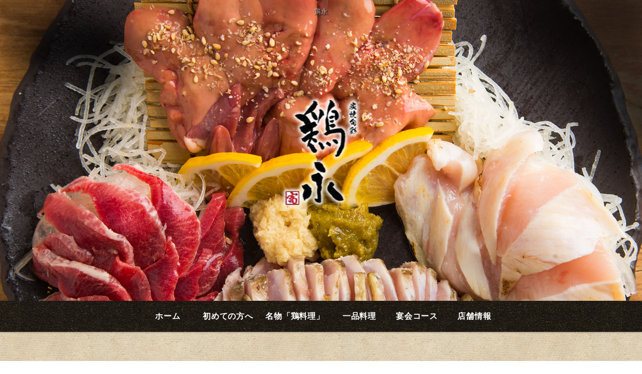

--- FILE ---
content_type: text/html
request_url: https://www.torinaga.jp/fcblog/?page=1
body_size: 3130
content:
<!DOCTYPE html>
<!--[if lt IE 7]><html class="ie ie6 ie-lt10 ie-lt9 ie-lt8 ie-lt7 no-js" lang="ja"><![endif]-->
<!--[if IE 7]><html class="ie ie7 ie-lt10 ie-lt9 ie-lt8 no-js" lang="ja"><![endif]-->
<!--[if IE 8]><html class="ie ie8 ie-lt10 ie-lt9 no-js" lang="ja"><![endif]-->
<!--[if IE 9]><html class="ie ie9 ie-lt10 no-js" lang="ja"><![endif]-->
<!--[if gt IE 9]><!--><html class="no-js" lang="ja"><!--<![endif]-->
	<head>
		<meta charset="UTF-8">
		<meta http-equiv="X-UA-Compatible" content="IE=Edge, Chrome=1">
		<meta name="author" content="FOODCONNECTION">
		<title>鶏永 </title>
						<meta name="description" content="" />
		<meta name="keywords" content="" />
		<meta name="robots" content="index,follow" />
		<meta name="copyright" content="FoodConnection.jp" />
		<meta name="viewport" content="width=device-width,initial-scale=1.0,maximum-scale=1.0,user-scalable=0" />
		<meta name="apple-mobile-web-app-status-bar-style" content="black-translucent" />
		<meta name="format-detection" content="telephone=no" />
		<meta name="format-detection" content="date=no" />
		<meta name="format-detection" content="address=no" />
		<meta name="format-detection" content="email=no" />
		<meta property="og:type" content="website" />
		<meta property="og:locale" content="ja_JP" />
		<meta property="og:url" content="//www.torinaga.jp/fcblog/?page=1" />
		<meta property="og:image" content=""/>
		<meta property="og:title" content="鶏永 " />
		<meta property="og:site_name" content="鶏永" />
		<meta property="og:description" content="" />
		<meta property="fb:app_id" content="zzzzzzzzzz" />
		<link rel="apple-touch-icon" href="//www.torinaga.jp/shared_blog/img/apple-touch-icon.png" />
		<link rel="shortcut icon" href="//www.torinaga.jp/shared_blog/img/favicon.ico" />
		<link rel="canonical" href="//www.torinaga.jp/fcblog/?page=1" />
		<link rel="stylesheet" type="text/css" id="fcblog-css-common" href="https://www.torinaga.jp/shared_blog/css/common.css" />
		<link rel="stylesheet" type="text/css" id="fcblog-css-style" href="//e-connection.info/shared/css/style.css" />
		<link rel="stylesheet" type="text/css" id="fcblog-css-shared" href="https://www.torinaga.jp/shared_blog/css/shared.css" />
<!-- Google tag (gtag.js) -->
<script async src="https://www.googletagmanager.com/gtag/js?id=UA-138944793-50"></script>
<script>
  window.dataLayer = window.dataLayer || [];
  function gtag(){dataLayer.push(arguments);}
  gtag('js', new Date());

  gtag('config', 'UA-138944793-50');
</script>
	</head>
	<body data-version="">
		<header id="header">
			<h1>鶏永 </h1>
			<p class="logo"><img src="//www.torinaga.jp/shared_blog/img/logo.png" alt="鶏永" /></p>
		</header>
		<aside id="navbar">
			<div class="toggle"><span></span></div>
			<nav class="wrap">
				<ul class="clearfix">
					<li>
						<a href="//www.torinaga.jp/">ホーム</a>
					</li>
					<li>
						<a href="//www.torinaga.jp/howto.html">初めての方へ</a>
					</li>
					<li>
						<a href="//www.torinaga.jp/tori.html">名物「鶏料理」</a>
					</li>
					<li>
						<a href="//www.torinaga.jp/menu.html">一品料理</a>
					</li>
					<li>
						<a href="//www.torinaga.jp/course.html">宴会コース</a>
					</li>
					<li>
						<a href="//www.torinaga.jp/access.html">店舗情報</a>
					</li>
				</ul>
			</nav>
		</aside><main id="container" class="tpl-top wrap clearfix">
			<aside id="sidebar">
				<section id="category">
					<h2>カテゴリ</h2>
					<nav>
						<ul>
														<li>
								<a href="/fcblog/news/">お知らせ</a>
							</li>
													</ul>
					</nav>
				</section>
				<section id="articles">
					<h2>最新記事</h2>
					<nav>
						<ul>
														<li>
								<a href="/fcblog/162634.html">店休日のお知らせ</a>
							</li>
														<li>
								<a href="/fcblog/109350.html">年末年始の営業日について</a>
							</li>
														<li>
								<a href="/fcblog/97418.html">呉服町の鶏永でお得なランチを楽しもう！</a>
							</li>
														<li>
								<a href="/fcblog/91860.html">鶏永に頼もしい“助っ人”が加わりました！</a>
							</li>
														<li>
								<a href="/fcblog/76144.html">7/12より通常営業再開！</a>
							</li>
														<li>
								<a href="/fcblog/72790.html">緊急事態宣言に伴う営業について</a>
							</li>
														<li>
								<a href="/fcblog/54674.html">お盆休暇のお知らせ</a>
							</li>
														<li>
								<a href="/fcblog/48846.html">福岡市でチキン南蛮など鶏料理専門のテイクアウトメニューが揃う炭焼旬菜 鶏永（とりなが）</a>
							</li>
														<li>
								<a href="/fcblog/47975.html">◆営業再開のお知らせ５月11日(月)～</a>
							</li>
														<li>
								<a href="/fcblog/45612.html">テイクアウト始めました。福岡市博多区の居酒屋「炭焼旬菜 鶏永」焼き鳥が好評の店。女子会に </a>
							</li>
													</ul>
					</nav>
				</section>
				<section id="calendar">
					<h2>カレンダー</h2>
					<div class="calendar">
						<table class="calendar"><thead><th><a href="/fcblog/202512"> < </a></th><th colspan="5">2026年1月</th><th><a href="/fcblog/202602"> > </a> </th></thead><tbody><tr><th class="header">日</th><th class="header">月</th><th class="header">火</th><th class="header">水</th><th class="header">木</th><th class="header">金</th><th class="header">土</th></tr><tr><td colspan="4">&nbsp;</td><td class="nohaving_posts" rel="2026-01-01">1</td><td class="nohaving_posts" rel="2026-01-02">2</td><td class="nohaving_posts" rel="2026-01-03">3</td></tr><tr><td class="nohaving_posts" rel="2026-01-04">4</td><td class="nohaving_posts" rel="2026-01-05">5</td><td class="nohaving_posts" rel="2026-01-06">6</td><td class="nohaving_posts" rel="2026-01-07">7</td><td class="nohaving_posts" rel="2026-01-08">8</td><td class="nohaving_posts" rel="2026-01-09">9</td><td class="nohaving_posts" rel="2026-01-10">10</td></tr><tr><td class="nohaving_posts" rel="2026-01-11">11</td><td class="nohaving_posts" rel="2026-01-12">12</td><td class="nohaving_posts" rel="2026-01-13">13</td><td class="nohaving_posts" rel="2026-01-14">14</td><td class="nohaving_posts" rel="2026-01-15">15</td><td class="nohaving_posts" rel="2026-01-16">16</td><td class="nohaving_posts" rel="2026-01-17">17</td></tr><tr><td class="nohaving_posts" rel="2026-01-18">18</td><td class="nohaving_posts" rel="2026-01-19">19</td><td class="nohaving_posts" rel="2026-01-20">20</td><td class="nohaving_posts" rel="2026-01-21">21</td><td class="nohaving_posts" rel="2026-01-22">22</td><td class="nohaving_posts" rel="2026-01-23">23</td><td class="nohaving_posts" rel="2026-01-24">24</td></tr><tr><td class="nohaving_posts" rel="2026-01-25">25</td><td class="nohaving_posts" rel="2026-01-26">26</td><td class="nohaving_posts" rel="2026-01-27">27</td><td class="nohaving_posts" rel="2026-01-28">28</td><td class="nohaving_posts" rel="2026-01-29">29</td><td class="nohaving_posts" rel="2026-01-30">30</td><td class="nohaving_posts" rel="2026-01-31">31</td></tr></tbody></table>
					</div>
				</section>
			</aside>
			<section id="main">
								<article>
					<h2>店休日のお知らせ</h2>
					<figure class="clearfix">
						<figcaption>
														
						</figcaption>
						<section>
							<time>2025-07-29 10:27:52</time>
							<p class="desc">8月9日(土)～11日(祝月)は、お休みをいただきます。よろしくお願いいたします。</p>
							<p class="more">
																<a href="https://www.torinaga.jp/fcblog/162634.html">続きを見る</a>
							</p>
						</section>
					</figure>
				</article>
								<article>
					<h2>年末年始の営業日について</h2>
					<figure class="clearfix">
						<figcaption>
														
						</figcaption>
						<section>
							<time>2022-12-20 10:14:50</time>
							<p class="desc">みなさまこんにちは！鶏永です！日頃より当店をご愛顧いただきありがとうございます。年末年始の営業日...</p>
							<p class="more">
																<a href="https://www.torinaga.jp/fcblog/109350.html">続きを見る</a>
							</p>
						</section>
					</figure>
				</article>
								<article>
					<h2>呉服町の鶏永でお得なランチを楽しもう！</h2>
					<figure class="clearfix">
						<figcaption>
														<img src="https://www.torinaga.jp/fcblog/uploads/7e80c06112ccc538f86806a9dc878b4c.jpg" class="thumbnail-post" alt="ランチ　チキン南蛮">
						</figcaption>
						<section>
							<time>2022-06-14 00:00:00</time>
							<p class="desc">皆様いつもご愛顧いただき、誠にありがとうございます。今回は、ランチメニューのお知らせです♪※食材費...</p>
							<p class="more">
																<a href="https://www.torinaga.jp/fcblog/97418.html">続きを見る</a>
							</p>
						</section>
					</figure>
				</article>
								<article>
					<h2>鶏永に頼もしい“助っ人”が加わりました！</h2>
					<figure class="clearfix">
						<figcaption>
														<img src="https://www.torinaga.jp/fcblog/uploads/c20c6ee1f474543f8080de459d2c76dc.jpg" class="thumbnail-post" alt="ロゴ">
						</figcaption>
						<section>
							<time>2022-03-19 18:29:17</time>
							<p class="desc">皆様いつもご愛顧いただき、誠にありがとうございます。早速ですが、タイトルにある“助っ人”気になりま...</p>
							<p class="more">
																<a href="https://www.torinaga.jp/fcblog/91860.html">続きを見る</a>
							</p>
						</section>
					</figure>
				</article>
								<article>
					<h2>7/12より通常営業再開！</h2>
					<figure class="clearfix">
						<figcaption>
														
						</figcaption>
						<section>
							<time>2021-07-12 15:49:36</time>
							<p class="desc">皆様平素より当店をご愛顧頂きありがとうございます。まん延防止等重点措置期間が終わりましたので7/12(...</p>
							<p class="more">
																<a href="https://www.torinaga.jp/fcblog/76144.html">続きを見る</a>
							</p>
						</section>
					</figure>
				</article>
				
				<nav class="pagination">
					<div class="pagination" id="pagination">
<ul>
<li class="active"><a>1</a></li>
<li><a href="https://www.torinaga.jp/fcblog/?page=2">2</a></li>
<li><a href="https://www.torinaga.jp/fcblog/?page=3">3</a></li>
<li class="next"><a href="https://www.torinaga.jp/fcblog/?page=2" rel="next">»</a></li>
</ul></div>
				</nav>
			</section>
		</main><footer id="footer">
			<address>鶏永</address>
		</footer>

		<script type="text/javascript" id="fcblog-js-jquery" src="https://www.torinaga.jp/shared_blog/js/jquery.min.js"></script>
		<script type="text/javascript" id="fcblog-js-common" src="https://www.torinaga.jp/shared_blog/js/common.js"></script>		
	<script defer src="https://static.cloudflareinsights.com/beacon.min.js/vcd15cbe7772f49c399c6a5babf22c1241717689176015" integrity="sha512-ZpsOmlRQV6y907TI0dKBHq9Md29nnaEIPlkf84rnaERnq6zvWvPUqr2ft8M1aS28oN72PdrCzSjY4U6VaAw1EQ==" data-cf-beacon='{"version":"2024.11.0","token":"d644ee0ae58246b28680a39d52415bd8","r":1,"server_timing":{"name":{"cfCacheStatus":true,"cfEdge":true,"cfExtPri":true,"cfL4":true,"cfOrigin":true,"cfSpeedBrain":true},"location_startswith":null}}' crossorigin="anonymous"></script>
</body>
</html>

--- FILE ---
content_type: text/css
request_url: https://www.torinaga.jp/shared_blog/css/shared.css
body_size: 1236
content:
/*
 * StyleName: shared.css
 * Version: 1.6
 *
 * Project: FC-Blog
 *
 * FoodConnection
 * http://foodconnection.jp/
 * http://foodconnection.vn/
 *
 */





/*=============================================
 * body
 *=============================================*/

body {
	color: #010101;
	background-color: #E1C07D;
	background-repeat: repeat;
	background-position: center;
	background-image: url("../img/bg.jpg"); 
}
.fnt-mincho {
  font-family: "游明朝", YuMincho, "ヒラギノ明朝 ProN W3", "Hiragino Mincho ProN", "HG明朝E", "メイリオ", Meiryo, "ＭＳ Ｐ明朝", "ＭＳ 明朝", serif;
}


/*=============================================
 * #header
 *=============================================*/

#header {
	background-color: #AFAFAF;
	background-image: url("../img/key.jpg");
	background-size: cover;
	height: 800px;
}
#header h1 {
	color: #AFAFAF;
	font-size: .85em;
	line-height: 1.6em;
	letter-spacing: .1em;
	text-align: center;
	text-shadow: 2px 2px 2px #000000;
	/*background: #967f49;
	box-shadow: 0 1px 3px rgba(0, 0, 0, .3);
	-moz-box-shadow: 0 1px 3px rgba(0, 0, 0, .3);
	-webkit-box-shadow: 0 1px 3px rgba(0, 0, 0, .3);*/
}
body.col-x2 #header .col1 {
	background-color: rgba(0, 0, 0, .25);
	/* background-image: url(); */
}
body.col-x2 #header .col2 {
	background-color: rgba(0, 0, 0, .3);
	/* background-image: url(); */
}
#header .logo {
	max-width: 300px;
	border-radius: 10px;
	-moz-border-radius: 10px;
	-webkit-border-radius: 10px;
}
#header .logo img {
	max-width: 100%;
	height: auto;
}



/*=============================================
 * #navbar
 *=============================================*/

#navbar {
	background: url("../img/nav_bg.jpg")repeat center top;
	box-shadow: 0 1px 3px rgba(0, 0, 0, .3);
	-moz-box-shadow: 0 1px 3px rgba(0, 0, 0, .3);
	-webkit-box-shadow: 0 1px 3px rgba(0, 0, 0, .3);
}
body.col-x2 #navbar menu:before {
	background: #967f49;
}
body.col-x2 #navbar menuitem {
	color: #FFF;
}
#navbar nav {
	color: #fff;
}
body.col-x2 #navbar ul {
	box-shadow: 0 1px 3px rgba(0, 0, 0, .3);
	-moz-box-shadow: 0 1px 3px rgba(0, 0, 0, .3);
	-webkit-box-shadow: 0 1px 3px rgba(0, 0, 0, .3);
}
#navbar li {
	display: inline-block;
	min-width: 110px;
}
#navbar a {
	font-size: 16px;
	display: block;
	padding: 20px 10px;
	position: relative;
	text-decoration: none;
	font-weight: bold;
}
#navbar a:before {
	content: '';
	position: absolute;
	left: 50%;
	right: 50%;
	bottom: 10px;
	height: 1px;
	transition: all .3s ease;
	background:#ffa90c ;
}
#navbar a:hover{
	color:#ffa90c;
}
#navbar a span{
	display: block;
	font-size: 11px;
	color: #96755a;
}
#navbar a:hover:before {
	left: 20px;
	right: 20px;
}
#navbar .sub {
	background: #967f49;
}



/*=============================================
 * #container
 *=============================================*/

#container {
}
#container .title {
	color: #795548;
}



/*=============================================
 * #sidebar
 *=============================================*/

#sidebar section {
	background: #F6F6F6;
	box-shadow: 0 0 3px rgba(0, 0, 0, .3);
	-moz-box-shadow: 0 0 3px rgba(0, 0, 0, .3);
	-webkit-box-shadow: 0 0 3px rgba(0, 0, 0, .3);
}
#sidebar h2 {
	color: #3d2a1f;
	background: #f3eddf;
}
#sidebar h2:before {
	border-top-color: #3d2a1f;;
}
#sidebar li a {
	color: #3d2a1f;
}
#sidebar li a:hover {
	color: #c7a261;
}
#sidebar li a:before {
	background: #3d2a1f;
}
#sidebar li a:hover:before {
	background: #c7a261;
}
#sidebar .calendar th {
	color: #A77834;
}
#sidebar .calendar td {
	background: #FEFEFE;
	border-color: #AFAFAF;
}
#sidebar .calendar tr:nth-of-type(odd) td {
	background: #EFEFEF;
}
#sidebar .calendar .header {
	color: #644f23;
	background: #F2EBE3;
	border-color: #AFAFAF;
}
#sidebar .calendar a {
	color:#c7a261;
}
#sidebar .calendar .having_posts {
	color: #A63435;
	background: #F6E1E1 !important;
}



/*=============================================
 * #main
 *=============================================*/

#main article {
	background: #FEFEFE;
}
#main h2 {
	color: #3d2a1f;
    background: #f3eddf;
}
#container.tpl-post #main figcaption {
	display: none;
}
#main time {
	color: #7E7E7E;
}
#main .more a {
	color: #fff;
	background: #6f1a15;
	border-color: #6f1a15;
}
#main .more a:hover {
	color: #fff;
	background: #6f1a15;
	border-color: #6f1a15;
	opacity: 0.8;
}
#main .more a:before,
#main .more a:after {
	background: #fff;
}
#main .more a:hover:before,
#main .more a:hover:after {
	background: #fff;
}
#main .pagination {
	color: #909090;
}
#main .pagination li {
	background: #F6F6F6;
	box-shadow:
		0 -1px #FEFEFE,
		0 1px 1px rgba(0, 0, 0, .3);
	-moz-box-shadow:
		0 -1px #FEFEFE,
		0 1px 1px rgba(0, 0, 0, .3);
	-webkit-box-shadow:
		0 -1px #FEFEFE,
		0 1px 1px rgba(0, 0, 0, .3);
}
#main .pagination li:hover {
	color: #FEFEFE;
	background:#2e1e11;
	box-shadow:
		0 -1px#2e1e11,
		0 1px 1px rgba(0, 0, 0, .3);
	-moz-box-shadow:
		0 -1px#2e1e11,
		0 1px 1px rgba(0, 0, 0, .3);
	-webkit-box-shadow:
		0 -1px#2e1e11,
		0 1px 1px rgba(0, 0, 0, .3);
}
#main .pagination .active,
#main .pagination .active:hover {
	color: #FEFEFE;
	background: #2e1e11;
	box-shadow:
		0 -1px #2e1e11,
		0 1px 1px rgba(0, 0, 0, .3);
	-moz-box-shadow:
		0 -1px #2e1e11,
		0 1px 1px rgba(0, 0, 0, .3);
	-webkit-box-shadow:
		0 -1px #2e1e11,
		0 1px 1px rgba(0, 0, 0, .3);
}
#main .pagination .first,
#main .pagination .last {
	color: #2e1e11;
	font-weight: 600;
}
#main .pagination .more-point-right:hover {
	color: inherit;
	background: #F6F6F6;
	box-shadow:
		0 -1px #FEFEFE,
		0 1px 1px rgba(0, 0, 0, .3);
	-moz-box-shadow:
		0 -1px #FEFEFE,
		0 1px 1px rgba(0, 0, 0, .3);
	-webkit-box-shadow:
		0 -1px #FEFEFE,
		0 1px 1px rgba(0, 0, 0, .3);
}



/*=============================================
 * #footer
 *=============================================*/

#footer {
	color: #fff;
	background: url("../img/nav_bg.jpg")repeat center top;
}



/*=============================================
 * copyright
 *=============================================*/

address {
}



/*=============================================
 * #calendar
 *=============================================*/

#calendar {
	display: none;
}





/*=============================================
 * RESPONSIVE
 *=============================================*/

@media screen and (max-width: 1024px) {
	#header {
		min-height: 400px;
	}
}

@media screen and (max-width: 960px) {
	#navbar li {
		min-width: initial;
	}
	#navbar .sub {
		width: 100%;
	}
}

@media screen and (max-width: 768px) {
	#header {
		width: 100%;
		height: auto;
		min-height: 300px;
	}
	#header h1 {
		position: static;
	}
	body.col-x2 #header section {
		min-height: 150px;
	}
	#header .logo {
		padding: 0;
	}
	#header .logo img {
		/* max-height: 120px; */
	}
	#navbar {
		background: none;
	}
	#navbar.active .toggle {
		right: 230px;
	}
	body.col-x2 #navbar menuitem {
		background: #757575;
	}
	#navbar nav {
		background: #FEFEFE;
		width: 230px;
		right: -230px;
	}
	body.col-x2 #navbar nav {
		width: 230px;
	}
	#navbar li {
		display: block;
		border-top: 1px solid #DFDFDF;
		border-bottom: 1px solid #DFDFDF;
	}
	#navbar a {
		color: #000;
		background: none;
		box-shadow: none;
		-moz-box-shadow: none;
		-webkit-box-shadow: none;
		padding: 15px 10px;
	}#navbar a span
	{
		font-size: 9px;
	}
	#navbar a:hover {
		color: #967f49;
		background: #EFEFEF;
	}
	#navbar .sub {
		background: none;
	}
	#navbar .sub a:before {
		background: #606060;
	}
}

@media screen and (max-width: 640px) {
	#header {
		display: block;
		min-height: 60vh;
	}
	#header h1 {
		display: block;
	}
}